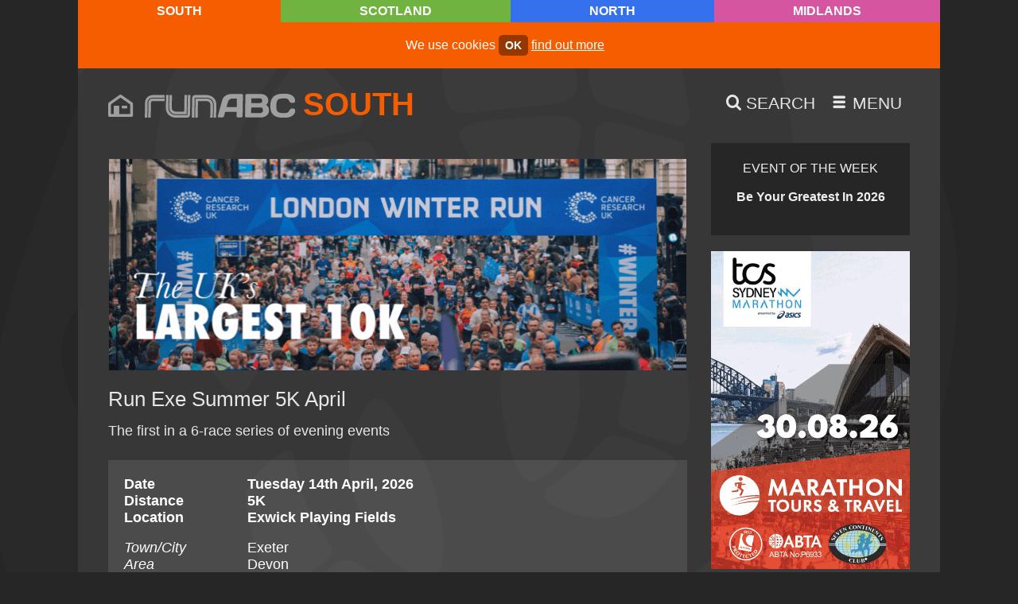

--- FILE ---
content_type: text/html; charset=UTF-8
request_url: https://runabc.co.uk/run-exe-summer-5k-april
body_size: 6640
content:
<!doctype html>
<html class="no-js" lang="en">
	<head>
		<title>Run Exe Summer 5K April</title>
		<meta charset="utf-8">
		<meta name="description" content="The first in a 6-race series of evening events">
		<meta name="twitter:card" content="summary_large_image" />
		<meta name="twitter:site" content="@runabcsouth" />
		<meta name="twitter:creator" content="@runabcsouth" />
		<meta itemprop="dateCreated" content="2016-02-03">
		<meta itemprop="dateModified" content="2025-12-16">
		<meta property="og:site_name" content="runABC" />
		<meta property="og:image" content="https://runabc.co.uk/images/runabc-1200-south.png" />
		<meta property="og:locale" content="en_GB" />
		<meta property="fb:admins" content="runABC" />
		<meta property="og:type" content="article" />
		<meta property="og:title" content="Run Exe Summer 5K April" />
		<meta property="og:description" content="The first in a 6-race series of evening events" />
		<meta property="og:url" content="https://runabc.co.uk/run-exe-summer-5k-april" />
		<link rel="alternate" title="runABC Scotland Newsdesk" href="https://runabc.co.uk/feeds/scotland-news" type="application/rss+xml" />
		<link rel="alternate" title="runABC North Newsdesk" href="https://runabc.co.uk/feeds/north-news" type="application/rss+xml" />
		<link rel="alternate" title="runABC Midlands Newsdesk" href="https://runabc.co.uk/feeds/midlands-news" type="application/rss+xml" />
		<link rel="alternate" title="runABC South Newsdesk" href="https://runabc.co.uk/feeds/south-news" type="application/rss+xml" />
		<link rel="alternate" title="runABC Scotland Events" href="https://runabc.co.uk/feeds/scotland-events" type="application/rss+xml" />
		<link rel="alternate" title="runABC North Events" href="https://runabc.co.uk/feeds/north-events" type="application/rss+xml" />
		<link rel="alternate" title="runABC Midlands Events" href="https://runabc.co.uk/feeds/midlands-events" type="application/rss+xml" />
		<link rel="alternate" title="runABC South Events" href="https://runabc.co.uk/feeds/south-events" type="application/rss+xml" />
		<meta name="viewport" content="width=device-width,initial-scale=1">
		<style type="text/css">:root {--location-colour: #F65D00;--location-colour-darker: #F65D00;--location-colour-lighter: #ff8921;--text-colour: #E6E6E6;}</style>
		<link rel="stylesheet" href="/css/default.css?v=0.0.40">
                <link rel="apple-touch-icon" sizes="180x180" href="/favicons/south/apple-touch-icon.png">
                <link rel="icon" type="image/png" sizes="32x32" href="/favicons/south/favicon-32x32.png">
                <link rel="icon" type="image/png" sizes="16x16" href="/favicons/south/favicon-16x16.png">
                <link rel="manifest" href="/favicons/south/site.webmanifest">
                <link rel="mask-icon" href="/favicons/south/safari-pinned-tab.svg" color="#f65d00">
                <link rel="shortcut icon" href="/favicons/south/favicon.ico">
                <meta name="msapplication-TileColor" content="#ffffff">
                <meta name="msapplication-config" content="/favicons/south/browserconfig.xml">
                <meta name="theme-color" content="#ffffff">		<link rel="canonical" href="https://runabc.co.uk/run-exe-summer-5k-april" />
	</head>

	<body id="run-exe-summer-5k-april" class="south dark event"> <noscript>This site attempts to protect users against <a href="https://owasp.org/www-community/attacks/csrf">Cross-Site Request Forgeries </a> attacks. In order to do so, you must have JavaScript enabled in your web browser otherwise this site will fail to work correctly for you. See details of your web browser for how to enable JavaScript.</noscript>
		<nav id="top"><ul class="menu access"><li data-path="#content" data-linktext="Jump to Content"><a href="#content">Jump to Content</a></li><li data-path="/site-map" data-linktext="Site Map"><a href="/site-map">Site Map</a></li></ul></nav>			
		
		<div class="regions">
			<ul><li class="current south"><a href="/location">South</a></li>
						<li class="scotland"><a href="/scotland">Scotland</a></li>
						<li class="north"><a href="/north">North</a></li>
						<li class="midlands"><a href="/midlands">Midlands</a></li>
						</ul>
		</div>

		<div class="container">
			
			<div class="cookie"><p>We use cookies <a href="/accept-cookies" class="activate">ok</a> <a href="/cookies">find out more</a></p></div>
			<div class="head">
				<div class="logo">
					<a href="/" class="home-icon"><span class="icon-home"></span></a>
					<a href="/"><img alt="runABC" src="/images/site/runabc.svg" /></a>					<ul>
						<li class="current south"><a href="/location">South</a></li>
						<li class="scotland"><a href="/scotland">Scotland</a></li>
						<li class="north"><a href="/north">North</a></li>
						<li class="midlands"><a href="/midlands">Midlands</a></li>
						</ul>
				</div>
				<ul class="menu">
					<li class="search">
						<a href="/search" title="Search">
							<span class="icon-search"></span> <span class="text">Search</span>
						</a>
					</li>
					
					<li class="smallscreen">
						<a href="#menu" title="Menu">
							<span class="icon-menu"></span> <span class="text">Menu</span>
						</a>
					</li>

									</ul>
			</div>

			<div class="main" id="content">
				<main>
										
					<div class="bb">
						<a href="https://www.londonwinterrun.co.uk/enter-2026/?utm_source=runABC&utm_medium=banner&utm_campaign=General+Entries+Pre-reg&utm_id=London+Winter+Run+2026" target="_blank" class="gtag" data-spot="leaderboard" data-event_category="London Winter Run 26">
							<picture>
								
								<img src="/images/2025/10/london-winter-run-26.gif" alt="London Winter Run 26">
							</picture>
						</a>
						<a href="https://www.greatrun.org/events/great-bristol-run/" target="_blank" class="gtag" data-spot="leaderboard" data-event_category="Great Bristol Run 26">
							<picture>
								
								<img src="/images/2025/12/great-bristol-run-26.gif" alt="Great Bristol Run 26">
							</picture>
						</a>
						<a href="https://fleethalfmarathon.com" target="_blank" class="gtag" data-spot="leaderboard" data-event_category="Fleet Half Marathon 26">
							<picture>
								
								<img src="/images/2026/01/fleet-half-marathon-26.gif" alt="Fleet Half Marathon 26">
							</picture>
						</a>
						<a href="https://www.greatrun.org/events/great-south-run/" target="_blank" class="gtag" data-spot="leaderboard" data-event_category="Great South Run 26">
							<picture>
								
								<img src="/images/2025/12/great-south-run-26.gif" alt="Great South Run 26">
							</picture>
						</a>
						<a href="https://midsussexmarathon.co.uk/2025/10/06/mid-sussex-marathon-2026-may-bank-holiday-running-event/" target="_blank" class="gtag" data-spot="leaderboard" data-event_category="Mid Sussex Marathon Weekend 26">
							<picture>
								
								<img src="/images/2026/01/mid-sussex-marathon-weekend-25.gif" alt="Mid Sussex Marathon Weekend 26">
							</picture>
						</a>
						<a href="https://mkmarathon.com/mk-marathon/" target="_blank" class="gtag" data-spot="leaderboard" data-event_category="Milton Keynes Marathon Weekend 26">
							<picture>
								
								<img src="/images/2025/11/milton-keynes-marathon-weekend-26.gif" alt="Milton Keynes Marathon Weekend 26">
							</picture>
						</a>
											</div>

					<article>
						<header>
												<h1 id="race">Run Exe Summer 5K April</h1>
										

						<p class="preamble">The first in a 6-race series of evening events</p>
						</header>

						<div class="event_detail_con">
							<table class="event_details">
								<tr class="bold">
									<th>Date</th>
									<td>Tuesday 14th April, 2026</td>
								</tr>
								<tr class="bold">
									<th>Distance</th>
																		<td>5K</td>
								</tr>
								
								<tr class="bold gap"><th>Location</th><td>Exwick Playing Fields</td></tr><tr><th>Town/City</th><td>Exeter</td></tr><tr><th>Area</th><td>Devon</td></tr><tr><th>Website</th><td><a href="https://www.city-runs.co.uk/run-exe-5k" rel="nofollow">Visit website</a></td></tr><tr class="gap"><th>Run For Charity</th><td class="gofundme_inline"><a href="https://gofundme.com/partners/create/runabc" rel="nofollow"><img src="/images/site/gofundme.png" alt="GoFundMe"> <span>Start Fundraising On GoFundMe</span></a></td></tr>							</table>
						</div>

						<p><span class="icon-calendar"></span> <a href="/races/04/2026">View all races for Apr 2026</a></p>

						
						<p>A great traffic free and pancake flat 5km run on footpaths and cycle tracks around Exwick Playing Fields and the River Exe Flood Relief. This event is suitable for people chasing PB's along with novice runners.</p>
<span id="results"></span><div id="results" class="widget attachments">
<h2>Results</h2>
<ul>
<li><a href="https://results.sporthive.com/events/7308087025391042048/races/493105" target="_blank">2025 - Run Exe Summer 5K April results</a></li>
<li><a href="https://static1.squarespace.com/static/5a1c524a6f4ca3e5e9a8e1fc/t/661edd43194e695706f02baf/1713298756210/Results2024MASTER-april.pdf" target="_blank">2024 - Run Exe Summer 5K April results</a></li>
<li><a href="https://static1.squarespace.com/static/5a1c524a6f4ca3e5e9a8e1fc/t/643efaa8abb0183f3cfd8bcc/1681849001153/Results2023MASTERrd1.pdf" target="_blank">2023 - Run Exe Summer 5K April results</a></li>
<li><a href="https://static1.squarespace.com/static/5a1c524a6f4ca3e5e9a8e1fc/t/624ca03e9f7523585a2c6ac1/1649188930029/Results2022-rd1.pdf" target="_blank">2022 - Run Exe Summer 5K April results</a></li>
</ul>
</div>

					</article>

					<div class="social_media_links">
							<ul>
								<li><a href="https://twitter.com/share?url=https%3A%2F%2Frunabc.co.uk%2Frun-exe-summer-5k-aprilrunabcsouth&amp;hashtags=&amp;text=Run+Exe+Summer+5K+April"><span class="icon icon-twitter"></span> <span class="text">Twitter</span></a></li>
								<li><a href="https://www.facebook.com/sharer.php?u=https%3A%2F%2Frunabc.co.uk%2Frun-exe-summer-5k-april"><span class="icon icon-facebook"></span> <span class="text">Facebook</span></a></li>
							</ul>
						</div><section class="related">
				<h2>Related</h2>
					<dl><a href="/run-exe-virtual-series-review-2020" target="blank"><dt>Newsdesk</dt><dd>Virtual reality for Run Exe series</dd></a></dl>
				</section>
					<div class="skip mynextrace"><a href="#view_all">skip My Next Race</a></div>

					
		<div class="widget my_next_race" id="edit-my-next-race">
			<h2>My Next Race</h2>
			<img src="/images/site/footsteps.svg" alt="">
			<p>Looking for your next big challenge? Find your next race by location, distance, race type or date.</p>
			<form action="/my-next-race" method="post">
				<div>
					<fieldset class="race_location">
						<legend>Race Location</legend>
						<ul>
							<li>
								<input type="checkbox" id="scotland" name="location[]" value="Scotland">
								<label for="scotland">Scotland</label>
							</li>
							<li>
								<input type="checkbox" id="north" name="location[]" value="North">
								<label for="north">North of England</label>
							</li>
							<li>
								<input type="checkbox" id="midlands" name="location[]" value="Midlands">
								<label for="midlands">Midlands</label>
							</li>
							<li>
								<input type="checkbox" id="south" name="location[]" value="South">
								<label for="south">South of England</label>
							</li>
							<li>
								<input type="checkbox" id="international" name="location[]" value="International">
								<label for="international">International</label>
							</li>
						</ul>
					</fieldset>

					<fieldset class="race_distance">
						<legend>Race Distance</legend>
						<ul>
							<li>
								<input type="checkbox" id="5k" name="main_race_distance[]" value="5K">
								<label for="5k">5K</label>
							</li>
							<li>
								<input type="checkbox" id="5m" name="main_race_distance[]" value="5M">
								<label for="5m">5M</label>
							</li>
							<li>
								<input type="checkbox" id="10k" name="main_race_distance[]" value="10K">
								<label for="10k">10K</label>
							</li>
							<li>
								<input type="checkbox" id="10m" name="main_race_distance[]" value="10M">
								<label for="10m">10M</label>
							</li>
							<li>
								<input type="checkbox" id="half_marathon" name="main_race_distance[]" value="Half Marathon">
								<label for="half_marathon">Half Marathon</label>
							</li>
							<li>
								<input type="checkbox" id="marathon" name="main_race_distance[]" value="Marathon">
								<label for="marathon">Marathon</label>
							</li>
							<li>
								<input type="checkbox" id="ultra" name="main_race_distance[]" value="Ultra">
								<label for="ultra">Ultra</label>
							</li>
						</ul>
					</fieldset>

					<fieldset class="race_type">
						<legend>Race Type</legend>
						<ul>
							<li>
								<input type="checkbox" id="road" name="event_type[]" value="Road">
								<label for="road">Road</label>
							</li>
							<li>
								<input type="checkbox" id="hill" name="event_type[]" value="Hill/Fell">
								<label for="hill">Hill/Fell</label>
							</li>
							<li>
								<input type="checkbox" id="cc" name="event_type[]" value="Cross Country">
								<label for="cc">Cross Country</label>
							</li>
							<li>
								<input type="checkbox" id="trail" name="event_type[]" value="Trail">
								<label for="trail">Trail</label>
							</li>
							<li>
								<input type="checkbox" id="track" name="event_type[]" value="Track">
								<label for="track">Track</label>
							</li>
							<li>
								<input type="checkbox" id="mixed_terrain" name="event_type[]" value="Mixed Terrain">
								<label for="mixed_terrain">Mixed Terrain</label>
							</li>
							<li>
								<input type="checkbox" id="obstacle_race" name="event_type[]" value="Obstacle Race">
								<label for="obstacle_race">Obstacle Race</label>
							</li>
						</ul>
					</fieldset><fieldset class="race_dates">
						<legend>Select a Date</legend>
						<ul>
							<li>
								<label for="date_from"><span>From</span>
								<input type="date" id="date_from" name="date_from" value=""></label>
							</li>
							<li>
								<label for="date_to"><span>To</span>
								<input type="date" id="date_to" name="date_to" value="" max="2027-01-17"></label>
							</li>
						</ul>
					</fieldset>
				</div>
				<button type="submit" name="race_search">Find My Next Race</button>
				<input type="hidden" name="fragment" value="vukofosa" />
			</form>
			<p><a href="/races" id="view_all"><small>View all runABC South races</small></a></p>
		</div>
					<div class="skip side"><a href="#skip">skip side column</a></div>
					<div class="skip menu"><a href="#menu">jump to menu</a></div>
					<div class="skip top"><a href="#top">back to top</a></div>
					
				</main>

				<aside>
					<section class="focus">
			<div class="widget"><div id="event_of_the_week"><a href="/aj-bell-great-bristol-run-preview-2026-eotw"><h3>Event of the Week</h3><p>Be Your Greatest In 2026</p></a></div>
			</div>
		</section>					<section class="side_cols first">
						<a href="https://marathontours.com/en-gb/events/sydney-marathon/" target="_blank" class="gtag" data-spot="side_col_one" data-event_category="Marathon Tours Sydney Marathon 26-1">
							<picture>
								
					<source media="(min-width: 800px)" srcset="/images/2026/01/marathon-tours-sydney-marathon-26-1.gif">
					<source media="(max-width: 801px)" srcset="/images/2026/01/marathon-tours-sydney-marathon-26.gif">
					
								<img src="/images/2026/01/marathon-tours-sydney-marathon-26-1.gif" alt="Marathon Tours Sydney Marathon 26-1">
							</picture>
						</a>
						<a href="https://www.greatrun.org/events/great-south-run/" target="_blank" class="gtag" data-spot="side_col_one" data-event_category="Great South Run 26-1">
							<picture>
								
					<source media="(min-width: 800px)" srcset="/images/2025/12/great-south-run-26-1.gif">
					<source media="(max-width: 801px)" srcset="/images/2025/12/great-south-run-26.gif">
					
								<img src="/images/2025/12/great-south-run-26-1.gif" alt="Great South Run 26-1">
							</picture>
						</a>
						<a href="https://www.greatrun.org/events/great-bristol-run/" target="_blank" class="gtag" data-spot="side_col_one" data-event_category="Great Bristol Run 26-1">
							<picture>
								
					<source media="(min-width: 800px)" srcset="/images/2025/12/great-bristol-run-26-1.gif">
					<source media="(max-width: 801px)" srcset="/images/2025/12/great-bristol-run-26.gif">
					
								<img src="/images/2025/12/great-bristol-run-26-1.gif" alt="Great Bristol Run 26-1">
							</picture>
						</a>
						<a href="https://mkmarathon.com/mk-marathon/" target="_blank" class="gtag" data-spot="side_col_one" data-event_category="Milton Keynes Marathon Weekend 26-1">
							<picture>
								
					<source media="(min-width: 800px)" srcset="/images/2025/11/milton-keynes-marathon-weekend-26-1.gif">
					<source media="(max-width: 801px)" srcset="/images/2025/11/milton-keynes-marathon-weekend-26.gif">
					
								<img src="/images/2025/11/milton-keynes-marathon-weekend-26-1.gif" alt="Milton Keynes Marathon Weekend 26-1">
							</picture>
						</a>
						<a href="https://www.londonwinterrun.co.uk/enter-2026/?utm_source=runABC&utm_medium=banner&utm_campaign=General+Entries+Pre-reg&utm_id=London+Winter+Run+2026" target="_blank" class="gtag" data-spot="side_col_one" data-event_category="Cancer Research Uk London Winter Run 26-1">
							<picture>
								
					<source media="(min-width: 800px)" srcset="/images/2025/10/london-winter-run-26-1.gif">
					<source media="(max-width: 801px)" srcset="/images/2025/10/london-winter-run-26.gif">
					
								<img src="/images/2025/10/london-winter-run-26-1.gif" alt="Cancer Research Uk London Winter Run 26-1">
							</picture>
						</a>
						<a href="https://midsussexmarathon.co.uk/2025/10/06/mid-sussex-marathon-2026-may-bank-holiday-running-event/" target="_blank" class="gtag" data-spot="side_col_one" data-event_category="Mid Sussex Marathon Weekend 26-1">
							<picture>
								
					<source media="(min-width: 800px)" srcset="/images/2026/01/mid-sussex-marathon-weekend-25-1.gif">
					<source media="(max-width: 801px)" srcset="/images/2026/01/mid-sussex-marathon-weekend-25.gif">
					
								<img src="/images/2026/01/mid-sussex-marathon-weekend-25-1.gif" alt="Mid Sussex Marathon Weekend 26-1">
							</picture>
						</a>
											</section>
					<div class="widget "><div class="blog_recent_posts">
	<h3>Recent Posts</h3>
	<ul>
		<li><a href="/victoria-dock-parkrun-closed-2026">Closure Of Victoria Dock parkrun</a></li>
		<li><a href="/buckingham-half-marathon-returns-in-may">Get Buckled In For Buckingham Half</a></li>
		<li><a href="/windsor-running-festival-preview-2026">Run Windsor For 25% Less</a></li>
		<li><a href="/valencia-10k-report-2026">McColgan Regains European 10K Record</a></li>
		<li><a href="/aj-bell-great-bristol-run-preview-2026">Be Your Greatest In 2026</a></li>
		<li><a href="/sydney-marathon-trip-by-marathon-tours-uk-in-2026">Sydney's In Seventh Heaven</a></li>
		<li><a href="/nice-work-marathon-schedule-for-2026">Running 26 in '26</a></li>
		<li><a href="/fleet-half-marathon-preview-2026">Fleet Looks Back On 45 Years</a></li>
		<li><a href="/january-ballot-opens-for-the-2026-aj-bell-great-north-run">January Ballot Open For The 2026 Great North Run</a></li>
		<li><a href="/mid-sussex-marathon-weekend-preview-2026">May Day, May Day!</a></li>
	</ul>
</div></div>
<div class="widget  dse"><div><a href="https://marathontours.co.uk"><div class="widget "><h3>News from</h3>

<p><img alt="Marathon Tours UK logo" src="/images/2024/07/destination-sport-experiences.png" /></p>

<p><img alt="ABTA, ATOL, Seven Continents Club" src="/images/site/marathon-tours-affiliations.png" /></p></div></a></div></div>				</aside>


			</div>

				<div class="btt"><a href="#top">top</a></div>

			<section class="features" id="skip">
				
								
				<div class="newsletter">
					<span></span>
					<h3>Weekly eNews</h3>
					<div>
						<p>Sign up to our mailing list to receive our news, direct to your inbox</p>
						<p class="button"><a href="/newsletter">Sign up</a></p>
					</div>
									</div>

				<div class="organisers">
					<a href="/organisers">
						<h3>Race Organisers</h3>

<p>Sign up here and be part of the UK&#39;s biggest race, results, news &amp; advice service for runners, and take advantage of some great promotional features</p>					</a>
				</div>

				<div class="first">
					<a href="/running-advice">
						<h3>First 5k to First Ultra</h3>

<p>Top advice on training, equipment, nutrition and recovering from injury</p>					</a>
				</div>

				<div class="area">
					<a href="/in-your-area">
						<h3>In Your Area</h3>

<p>Find out more about the clubs, groups, services and facilities for runners in your local areas</p>					</a>
				</div>

				
				<div class="runtalk"><a href="/parkrun-health-and-wellbeing-survey-2025-rt">
					<div style="background-image: url('/images/2025/08/parkrun-volunteering-117926.jpg')"></div>
					<div>
						<h3>Runtalk</h3>
						<p>parkrun Does You Good</p>
					</div>
				</a></div>			</section>

			<footer>
				
				<nav id="menu">
					<ul class="menu"><li data-path="/" data-linktext="Home"><a href="/">Home</a></li><li data-path="/news" data-linktext="Newsdesk"><a href="/news">Newsdesk</a></li><li data-path="/races" data-linktext="Races"><a href="/races">Races</a></li><li data-path="/results" data-linktext="Results"><a href="/results">Results</a></li><li data-path="/newsletter" data-linktext="Newsletter"><a href="/newsletter">Newsletter</a></li></ul>					<ul class="menu"><li data-path="/runtalk" data-linktext="runTalk"><a href="/runtalk">runTalk</a></li><li data-path="/running-advice" data-linktext="Running Advice"><a href="/running-advice">Running Advice</a></li><li data-path="/in-your-area" data-linktext="In Your Area - News, Events, Clubs and Services for Runners in your area">
				<a href="/in-your-area">In Your Area</a>
			</li><li data-path="/organisers" data-linktext="Race Organisers, Manage Your Running Events, RunABC">
				<a href="/organisers">Race Organisers</a>
			</li><li data-path="/event-of-the-week" data-linktext="Event of the Week">
				<a href="/event-of-the-week">Event of the Week</a>
			</li></ul>
										<ul class="menu"><li data-path="/site-map" data-linktext="Site Map"><a href="/site-map">Site Map</a></li><li data-path="/terms" data-linktext="Terms &amp; Conditions"><a href="/terms">Terms &amp; Conditions</a></li><li data-path="/cookies" data-linktext="Cookies on runABC">
				<a href="/cookies">Cookies on runABC</a>
			</li><li data-path="/contact" data-linktext="Contact us"><a href="/contact">Contact us</a></li><li data-path="/search" data-linktext="Search"><a href="/search">Search</a></li></ul>					<ul class="menu"><li data-path="/scotland" data-linktext="runABC Scotland"><a href="/scotland">runABC Scotland</a></li><li data-path="/north" data-linktext="runABC North"><a href="/north">runABC North</a></li><li data-path="/midlands" data-linktext="runABC Midlands"><a href="/midlands">runABC Midlands</a></li><li data-path="/south" data-linktext="runABC South"><a href="/south">runABC South</a></li></ul>				</nav>

				<p class="btt"><a href="#top">top</a></p>

				<section>
					<ul>
						<li><a href="http://twitter.com/runabcsouth" rel="me" title="Twitter" target="_blank"><span class="icon-twitter" aria-hidden="true"></span> <span class="visuallyhidden">Twitter</span></a></li><li><a href="https://www.facebook.com/pages/Run-ABC-South/880586358664184" rel="me" title="Facebook" target="_blank"><span class="icon-facebook" aria-hidden="true"></span> <span class="visuallyhidden">Facebook</span></a></li>						<li><a href="/search" title="Search"><b>Search</b><span class="icon icon-search"></span></a></li>
						<li><a href="/light" title="Switch to Light Mode"><b>Switch to Light Mode</b><span class="icon-light-mode"></span></a></li>					</ul><p class="co">&copy;runABC 2005&ndash;2026<br /></p>					<p><a href="https://doepud.co.uk">Website by Doepud</a></p>
				</section>
			</footer>
			
			<div class="bg"><img src="/images/site/footsteps.svg" alt=""></div>

		</div>
	
			<script nonce="l8f0xezh4gjkq37cdrwyats95pui6mbn" src="/scripts/default-min.js?v=1.0.1"></script>
			<script nonce="l8f0xezh4gjkq37cdrwyats95pui6mbn" type="application/ld+json">[{"@context":"https:\/\/schema.org","@type":"Event","name":"Run Exe Summer 5K April","description":"&lt;p&gt;The first in a 6-race series of evening events&lt;\/p&gt;<p>A great traffic free and pancake flat 5km run on footpaths and cycle tracks around Exwick Playing Fields and the River Exe Flood Relief. This event is suitable for people chasing PB's along with novice runners.<\/p>\r\n","startDate":"2026-04-14","endDate":"2026-04-14","location":{"@type":"Place","name":"Exwick Playing Fields","address":{"@type":"PostalAddress","addressLocality":"Exeter","addressRegion":"","postalCode":"","streetAddress":""}},"offers":{"@type":"Offer","availability":"http:\/\/schema.org\/LimitedAvailability","priceCurrency":"GBP","validFrom":"2016-02-03T16:41:33+00:00","url":"https:\/\/www.city-runs.co.uk\/run-exe-5k","price":"unknown"},"performer":{"@type":"Person","name":"The public"},"image":["https:\/\/runabc.co.uk\/images\/events\/16x9\/runabc.png","https:\/\/runabc.co.uk\/images\/events\/4x3\/runabc.png","https:\/\/runabc.co.uk\/images\/events\/1x1\/runabc-south.png"],"eventAttendanceMode":"offline","eventStatus":"Scheduled","mainEntityOfPage":{"@type":"WebPage","@id":"https:\/\/runabc.co.uk\/run-exe-summer-5k-april"}}]</script>		
		<div class="overlay"></div><script nonce="l8f0xezh4gjkq37cdrwyats95pui6mbn">var location_data = {"loc":"south","location_site_name":"runABC South","location_class":"south","location_phrase":"The South of England","location_colour":"#F65D00","location_colour_lighter":"#ff8921","location_colour_darker":"#F65D00"}</script><!-- Google tag (gtag.js) -->
<script nonce="l8f0xezh4gjkq37cdrwyats95pui6mbn" async src="https://www.googletagmanager.com/gtag/js?id=G-98K1QBY3V7"></script>
<script nonce="l8f0xezh4gjkq37cdrwyats95pui6mbn">
	window.dataLayer = window.dataLayer || [];
	function gtag(){dataLayer.push(arguments);}
	gtag('js', new Date());
	gtag('set', 'dimension1', 'south');
	gtag('set', 'dimension2', 'dark');
	gtag('config', 'G-98K1QBY3V7');
	gtag('event', 'location', {'event_category' : 'south'});
	gtag('event', 'mode', {'event_category' : 'dark'});
</script>			
							<div class="searchcon" style="display:none"><div class="search widget">
	<form method="post" action="/search">
		<label for="search"><h2>Search term</h2></label>
		<p>
			<input type="search" class=" " name="q" id="search" value="" /><input type="hidden" tabindex="-1" name="search"/>
			<button><span class="icon-search"></span> <span>Search</span></button>
		</p>
	</form>
	<div class="tips">
		<h3>Search Tips</h3>
		<ul>
			<li>Use double quotes to search for specific terms, e.g. "cats protection" will return only content with that combination of words. Without quotes you'll find content that may include 'cats' and/or 'protection'</li>
			<li>While single quotes will usually return results, only single words are being searched</li>
			<li>Words with apostrophes, e.g. Tom's Cairn 5K, will only search on the word "Tom"</li>
			<li>Search terms need to be three characters or more, e.g. Tom's Cairn 5K will not look for content containing 5K</li>
			<li>Searches are not case-sensitive</li>
			<li>Keyboard shortcut: use <code>Ctrl + Shift + F</code> to open the search box and focus the cursor, ready to type</li>
			<li>Keyboard shortcut: use <code>Escape</code> to close search when opened in pop-over</li>
		</ul>
	</div>
</div>
</div>	<div class="bbg"></div>
	<div class="overlay"></div>
			<div class="newsletter_invite hidden"><div></div>
			<a href="/newsletter-no-thanks" class="nothanks"><span class="icon-error"></span></a>
			<h2>Newsletter</h2>
			<p>Sign up for all your local running news and get a weekly update on all the big stories in your runABC region</p>
			<a href="/newsletter">Sign Up</a> <a href="/newsletter-no-thanks" class="nothanks">No Thanks</a>
		</div>
			<input type="hidden" id="csrfp_hidden_data_token" value="TOK">
<input type="hidden" id="csrfp_hidden_data_urls" value='[]'><script nonce="l8f0xezh4gjkq37cdrwyats95pui6mbn" type="text/javascript" src="/csrfp/js/csrfprotector.js"></script>
</body>
</html>
